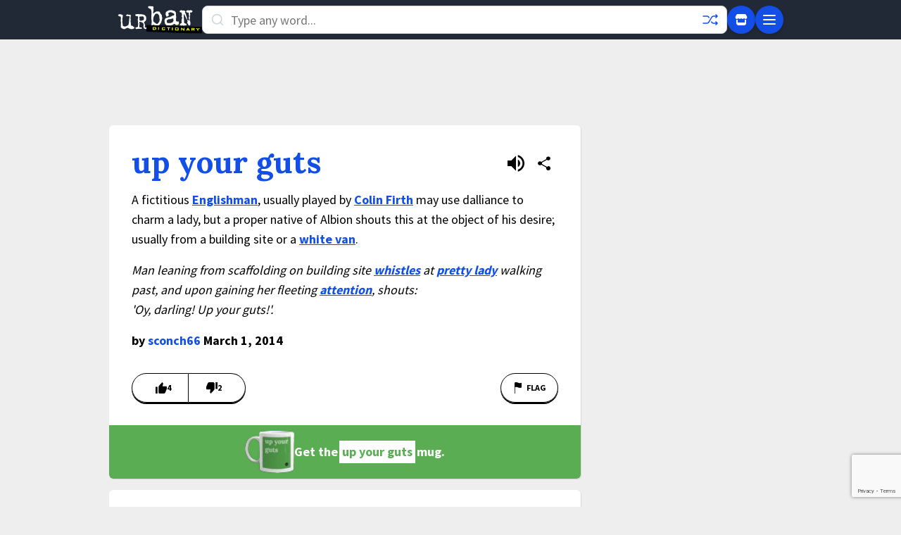

--- FILE ---
content_type: text/html; charset=utf-8
request_url: https://www.google.com/recaptcha/enterprise/anchor?ar=1&k=6Ld5tgYsAAAAAJbQ7kZJJ83v681QB5eCKA2rxyEP&co=aHR0cHM6Ly93d3cudXJiYW5kaWN0aW9uYXJ5LmNvbTo0NDM.&hl=en&v=PoyoqOPhxBO7pBk68S4YbpHZ&size=invisible&anchor-ms=20000&execute-ms=30000&cb=3wk9cwe5eln4
body_size: 48735
content:
<!DOCTYPE HTML><html dir="ltr" lang="en"><head><meta http-equiv="Content-Type" content="text/html; charset=UTF-8">
<meta http-equiv="X-UA-Compatible" content="IE=edge">
<title>reCAPTCHA</title>
<style type="text/css">
/* cyrillic-ext */
@font-face {
  font-family: 'Roboto';
  font-style: normal;
  font-weight: 400;
  font-stretch: 100%;
  src: url(//fonts.gstatic.com/s/roboto/v48/KFO7CnqEu92Fr1ME7kSn66aGLdTylUAMa3GUBHMdazTgWw.woff2) format('woff2');
  unicode-range: U+0460-052F, U+1C80-1C8A, U+20B4, U+2DE0-2DFF, U+A640-A69F, U+FE2E-FE2F;
}
/* cyrillic */
@font-face {
  font-family: 'Roboto';
  font-style: normal;
  font-weight: 400;
  font-stretch: 100%;
  src: url(//fonts.gstatic.com/s/roboto/v48/KFO7CnqEu92Fr1ME7kSn66aGLdTylUAMa3iUBHMdazTgWw.woff2) format('woff2');
  unicode-range: U+0301, U+0400-045F, U+0490-0491, U+04B0-04B1, U+2116;
}
/* greek-ext */
@font-face {
  font-family: 'Roboto';
  font-style: normal;
  font-weight: 400;
  font-stretch: 100%;
  src: url(//fonts.gstatic.com/s/roboto/v48/KFO7CnqEu92Fr1ME7kSn66aGLdTylUAMa3CUBHMdazTgWw.woff2) format('woff2');
  unicode-range: U+1F00-1FFF;
}
/* greek */
@font-face {
  font-family: 'Roboto';
  font-style: normal;
  font-weight: 400;
  font-stretch: 100%;
  src: url(//fonts.gstatic.com/s/roboto/v48/KFO7CnqEu92Fr1ME7kSn66aGLdTylUAMa3-UBHMdazTgWw.woff2) format('woff2');
  unicode-range: U+0370-0377, U+037A-037F, U+0384-038A, U+038C, U+038E-03A1, U+03A3-03FF;
}
/* math */
@font-face {
  font-family: 'Roboto';
  font-style: normal;
  font-weight: 400;
  font-stretch: 100%;
  src: url(//fonts.gstatic.com/s/roboto/v48/KFO7CnqEu92Fr1ME7kSn66aGLdTylUAMawCUBHMdazTgWw.woff2) format('woff2');
  unicode-range: U+0302-0303, U+0305, U+0307-0308, U+0310, U+0312, U+0315, U+031A, U+0326-0327, U+032C, U+032F-0330, U+0332-0333, U+0338, U+033A, U+0346, U+034D, U+0391-03A1, U+03A3-03A9, U+03B1-03C9, U+03D1, U+03D5-03D6, U+03F0-03F1, U+03F4-03F5, U+2016-2017, U+2034-2038, U+203C, U+2040, U+2043, U+2047, U+2050, U+2057, U+205F, U+2070-2071, U+2074-208E, U+2090-209C, U+20D0-20DC, U+20E1, U+20E5-20EF, U+2100-2112, U+2114-2115, U+2117-2121, U+2123-214F, U+2190, U+2192, U+2194-21AE, U+21B0-21E5, U+21F1-21F2, U+21F4-2211, U+2213-2214, U+2216-22FF, U+2308-230B, U+2310, U+2319, U+231C-2321, U+2336-237A, U+237C, U+2395, U+239B-23B7, U+23D0, U+23DC-23E1, U+2474-2475, U+25AF, U+25B3, U+25B7, U+25BD, U+25C1, U+25CA, U+25CC, U+25FB, U+266D-266F, U+27C0-27FF, U+2900-2AFF, U+2B0E-2B11, U+2B30-2B4C, U+2BFE, U+3030, U+FF5B, U+FF5D, U+1D400-1D7FF, U+1EE00-1EEFF;
}
/* symbols */
@font-face {
  font-family: 'Roboto';
  font-style: normal;
  font-weight: 400;
  font-stretch: 100%;
  src: url(//fonts.gstatic.com/s/roboto/v48/KFO7CnqEu92Fr1ME7kSn66aGLdTylUAMaxKUBHMdazTgWw.woff2) format('woff2');
  unicode-range: U+0001-000C, U+000E-001F, U+007F-009F, U+20DD-20E0, U+20E2-20E4, U+2150-218F, U+2190, U+2192, U+2194-2199, U+21AF, U+21E6-21F0, U+21F3, U+2218-2219, U+2299, U+22C4-22C6, U+2300-243F, U+2440-244A, U+2460-24FF, U+25A0-27BF, U+2800-28FF, U+2921-2922, U+2981, U+29BF, U+29EB, U+2B00-2BFF, U+4DC0-4DFF, U+FFF9-FFFB, U+10140-1018E, U+10190-1019C, U+101A0, U+101D0-101FD, U+102E0-102FB, U+10E60-10E7E, U+1D2C0-1D2D3, U+1D2E0-1D37F, U+1F000-1F0FF, U+1F100-1F1AD, U+1F1E6-1F1FF, U+1F30D-1F30F, U+1F315, U+1F31C, U+1F31E, U+1F320-1F32C, U+1F336, U+1F378, U+1F37D, U+1F382, U+1F393-1F39F, U+1F3A7-1F3A8, U+1F3AC-1F3AF, U+1F3C2, U+1F3C4-1F3C6, U+1F3CA-1F3CE, U+1F3D4-1F3E0, U+1F3ED, U+1F3F1-1F3F3, U+1F3F5-1F3F7, U+1F408, U+1F415, U+1F41F, U+1F426, U+1F43F, U+1F441-1F442, U+1F444, U+1F446-1F449, U+1F44C-1F44E, U+1F453, U+1F46A, U+1F47D, U+1F4A3, U+1F4B0, U+1F4B3, U+1F4B9, U+1F4BB, U+1F4BF, U+1F4C8-1F4CB, U+1F4D6, U+1F4DA, U+1F4DF, U+1F4E3-1F4E6, U+1F4EA-1F4ED, U+1F4F7, U+1F4F9-1F4FB, U+1F4FD-1F4FE, U+1F503, U+1F507-1F50B, U+1F50D, U+1F512-1F513, U+1F53E-1F54A, U+1F54F-1F5FA, U+1F610, U+1F650-1F67F, U+1F687, U+1F68D, U+1F691, U+1F694, U+1F698, U+1F6AD, U+1F6B2, U+1F6B9-1F6BA, U+1F6BC, U+1F6C6-1F6CF, U+1F6D3-1F6D7, U+1F6E0-1F6EA, U+1F6F0-1F6F3, U+1F6F7-1F6FC, U+1F700-1F7FF, U+1F800-1F80B, U+1F810-1F847, U+1F850-1F859, U+1F860-1F887, U+1F890-1F8AD, U+1F8B0-1F8BB, U+1F8C0-1F8C1, U+1F900-1F90B, U+1F93B, U+1F946, U+1F984, U+1F996, U+1F9E9, U+1FA00-1FA6F, U+1FA70-1FA7C, U+1FA80-1FA89, U+1FA8F-1FAC6, U+1FACE-1FADC, U+1FADF-1FAE9, U+1FAF0-1FAF8, U+1FB00-1FBFF;
}
/* vietnamese */
@font-face {
  font-family: 'Roboto';
  font-style: normal;
  font-weight: 400;
  font-stretch: 100%;
  src: url(//fonts.gstatic.com/s/roboto/v48/KFO7CnqEu92Fr1ME7kSn66aGLdTylUAMa3OUBHMdazTgWw.woff2) format('woff2');
  unicode-range: U+0102-0103, U+0110-0111, U+0128-0129, U+0168-0169, U+01A0-01A1, U+01AF-01B0, U+0300-0301, U+0303-0304, U+0308-0309, U+0323, U+0329, U+1EA0-1EF9, U+20AB;
}
/* latin-ext */
@font-face {
  font-family: 'Roboto';
  font-style: normal;
  font-weight: 400;
  font-stretch: 100%;
  src: url(//fonts.gstatic.com/s/roboto/v48/KFO7CnqEu92Fr1ME7kSn66aGLdTylUAMa3KUBHMdazTgWw.woff2) format('woff2');
  unicode-range: U+0100-02BA, U+02BD-02C5, U+02C7-02CC, U+02CE-02D7, U+02DD-02FF, U+0304, U+0308, U+0329, U+1D00-1DBF, U+1E00-1E9F, U+1EF2-1EFF, U+2020, U+20A0-20AB, U+20AD-20C0, U+2113, U+2C60-2C7F, U+A720-A7FF;
}
/* latin */
@font-face {
  font-family: 'Roboto';
  font-style: normal;
  font-weight: 400;
  font-stretch: 100%;
  src: url(//fonts.gstatic.com/s/roboto/v48/KFO7CnqEu92Fr1ME7kSn66aGLdTylUAMa3yUBHMdazQ.woff2) format('woff2');
  unicode-range: U+0000-00FF, U+0131, U+0152-0153, U+02BB-02BC, U+02C6, U+02DA, U+02DC, U+0304, U+0308, U+0329, U+2000-206F, U+20AC, U+2122, U+2191, U+2193, U+2212, U+2215, U+FEFF, U+FFFD;
}
/* cyrillic-ext */
@font-face {
  font-family: 'Roboto';
  font-style: normal;
  font-weight: 500;
  font-stretch: 100%;
  src: url(//fonts.gstatic.com/s/roboto/v48/KFO7CnqEu92Fr1ME7kSn66aGLdTylUAMa3GUBHMdazTgWw.woff2) format('woff2');
  unicode-range: U+0460-052F, U+1C80-1C8A, U+20B4, U+2DE0-2DFF, U+A640-A69F, U+FE2E-FE2F;
}
/* cyrillic */
@font-face {
  font-family: 'Roboto';
  font-style: normal;
  font-weight: 500;
  font-stretch: 100%;
  src: url(//fonts.gstatic.com/s/roboto/v48/KFO7CnqEu92Fr1ME7kSn66aGLdTylUAMa3iUBHMdazTgWw.woff2) format('woff2');
  unicode-range: U+0301, U+0400-045F, U+0490-0491, U+04B0-04B1, U+2116;
}
/* greek-ext */
@font-face {
  font-family: 'Roboto';
  font-style: normal;
  font-weight: 500;
  font-stretch: 100%;
  src: url(//fonts.gstatic.com/s/roboto/v48/KFO7CnqEu92Fr1ME7kSn66aGLdTylUAMa3CUBHMdazTgWw.woff2) format('woff2');
  unicode-range: U+1F00-1FFF;
}
/* greek */
@font-face {
  font-family: 'Roboto';
  font-style: normal;
  font-weight: 500;
  font-stretch: 100%;
  src: url(//fonts.gstatic.com/s/roboto/v48/KFO7CnqEu92Fr1ME7kSn66aGLdTylUAMa3-UBHMdazTgWw.woff2) format('woff2');
  unicode-range: U+0370-0377, U+037A-037F, U+0384-038A, U+038C, U+038E-03A1, U+03A3-03FF;
}
/* math */
@font-face {
  font-family: 'Roboto';
  font-style: normal;
  font-weight: 500;
  font-stretch: 100%;
  src: url(//fonts.gstatic.com/s/roboto/v48/KFO7CnqEu92Fr1ME7kSn66aGLdTylUAMawCUBHMdazTgWw.woff2) format('woff2');
  unicode-range: U+0302-0303, U+0305, U+0307-0308, U+0310, U+0312, U+0315, U+031A, U+0326-0327, U+032C, U+032F-0330, U+0332-0333, U+0338, U+033A, U+0346, U+034D, U+0391-03A1, U+03A3-03A9, U+03B1-03C9, U+03D1, U+03D5-03D6, U+03F0-03F1, U+03F4-03F5, U+2016-2017, U+2034-2038, U+203C, U+2040, U+2043, U+2047, U+2050, U+2057, U+205F, U+2070-2071, U+2074-208E, U+2090-209C, U+20D0-20DC, U+20E1, U+20E5-20EF, U+2100-2112, U+2114-2115, U+2117-2121, U+2123-214F, U+2190, U+2192, U+2194-21AE, U+21B0-21E5, U+21F1-21F2, U+21F4-2211, U+2213-2214, U+2216-22FF, U+2308-230B, U+2310, U+2319, U+231C-2321, U+2336-237A, U+237C, U+2395, U+239B-23B7, U+23D0, U+23DC-23E1, U+2474-2475, U+25AF, U+25B3, U+25B7, U+25BD, U+25C1, U+25CA, U+25CC, U+25FB, U+266D-266F, U+27C0-27FF, U+2900-2AFF, U+2B0E-2B11, U+2B30-2B4C, U+2BFE, U+3030, U+FF5B, U+FF5D, U+1D400-1D7FF, U+1EE00-1EEFF;
}
/* symbols */
@font-face {
  font-family: 'Roboto';
  font-style: normal;
  font-weight: 500;
  font-stretch: 100%;
  src: url(//fonts.gstatic.com/s/roboto/v48/KFO7CnqEu92Fr1ME7kSn66aGLdTylUAMaxKUBHMdazTgWw.woff2) format('woff2');
  unicode-range: U+0001-000C, U+000E-001F, U+007F-009F, U+20DD-20E0, U+20E2-20E4, U+2150-218F, U+2190, U+2192, U+2194-2199, U+21AF, U+21E6-21F0, U+21F3, U+2218-2219, U+2299, U+22C4-22C6, U+2300-243F, U+2440-244A, U+2460-24FF, U+25A0-27BF, U+2800-28FF, U+2921-2922, U+2981, U+29BF, U+29EB, U+2B00-2BFF, U+4DC0-4DFF, U+FFF9-FFFB, U+10140-1018E, U+10190-1019C, U+101A0, U+101D0-101FD, U+102E0-102FB, U+10E60-10E7E, U+1D2C0-1D2D3, U+1D2E0-1D37F, U+1F000-1F0FF, U+1F100-1F1AD, U+1F1E6-1F1FF, U+1F30D-1F30F, U+1F315, U+1F31C, U+1F31E, U+1F320-1F32C, U+1F336, U+1F378, U+1F37D, U+1F382, U+1F393-1F39F, U+1F3A7-1F3A8, U+1F3AC-1F3AF, U+1F3C2, U+1F3C4-1F3C6, U+1F3CA-1F3CE, U+1F3D4-1F3E0, U+1F3ED, U+1F3F1-1F3F3, U+1F3F5-1F3F7, U+1F408, U+1F415, U+1F41F, U+1F426, U+1F43F, U+1F441-1F442, U+1F444, U+1F446-1F449, U+1F44C-1F44E, U+1F453, U+1F46A, U+1F47D, U+1F4A3, U+1F4B0, U+1F4B3, U+1F4B9, U+1F4BB, U+1F4BF, U+1F4C8-1F4CB, U+1F4D6, U+1F4DA, U+1F4DF, U+1F4E3-1F4E6, U+1F4EA-1F4ED, U+1F4F7, U+1F4F9-1F4FB, U+1F4FD-1F4FE, U+1F503, U+1F507-1F50B, U+1F50D, U+1F512-1F513, U+1F53E-1F54A, U+1F54F-1F5FA, U+1F610, U+1F650-1F67F, U+1F687, U+1F68D, U+1F691, U+1F694, U+1F698, U+1F6AD, U+1F6B2, U+1F6B9-1F6BA, U+1F6BC, U+1F6C6-1F6CF, U+1F6D3-1F6D7, U+1F6E0-1F6EA, U+1F6F0-1F6F3, U+1F6F7-1F6FC, U+1F700-1F7FF, U+1F800-1F80B, U+1F810-1F847, U+1F850-1F859, U+1F860-1F887, U+1F890-1F8AD, U+1F8B0-1F8BB, U+1F8C0-1F8C1, U+1F900-1F90B, U+1F93B, U+1F946, U+1F984, U+1F996, U+1F9E9, U+1FA00-1FA6F, U+1FA70-1FA7C, U+1FA80-1FA89, U+1FA8F-1FAC6, U+1FACE-1FADC, U+1FADF-1FAE9, U+1FAF0-1FAF8, U+1FB00-1FBFF;
}
/* vietnamese */
@font-face {
  font-family: 'Roboto';
  font-style: normal;
  font-weight: 500;
  font-stretch: 100%;
  src: url(//fonts.gstatic.com/s/roboto/v48/KFO7CnqEu92Fr1ME7kSn66aGLdTylUAMa3OUBHMdazTgWw.woff2) format('woff2');
  unicode-range: U+0102-0103, U+0110-0111, U+0128-0129, U+0168-0169, U+01A0-01A1, U+01AF-01B0, U+0300-0301, U+0303-0304, U+0308-0309, U+0323, U+0329, U+1EA0-1EF9, U+20AB;
}
/* latin-ext */
@font-face {
  font-family: 'Roboto';
  font-style: normal;
  font-weight: 500;
  font-stretch: 100%;
  src: url(//fonts.gstatic.com/s/roboto/v48/KFO7CnqEu92Fr1ME7kSn66aGLdTylUAMa3KUBHMdazTgWw.woff2) format('woff2');
  unicode-range: U+0100-02BA, U+02BD-02C5, U+02C7-02CC, U+02CE-02D7, U+02DD-02FF, U+0304, U+0308, U+0329, U+1D00-1DBF, U+1E00-1E9F, U+1EF2-1EFF, U+2020, U+20A0-20AB, U+20AD-20C0, U+2113, U+2C60-2C7F, U+A720-A7FF;
}
/* latin */
@font-face {
  font-family: 'Roboto';
  font-style: normal;
  font-weight: 500;
  font-stretch: 100%;
  src: url(//fonts.gstatic.com/s/roboto/v48/KFO7CnqEu92Fr1ME7kSn66aGLdTylUAMa3yUBHMdazQ.woff2) format('woff2');
  unicode-range: U+0000-00FF, U+0131, U+0152-0153, U+02BB-02BC, U+02C6, U+02DA, U+02DC, U+0304, U+0308, U+0329, U+2000-206F, U+20AC, U+2122, U+2191, U+2193, U+2212, U+2215, U+FEFF, U+FFFD;
}
/* cyrillic-ext */
@font-face {
  font-family: 'Roboto';
  font-style: normal;
  font-weight: 900;
  font-stretch: 100%;
  src: url(//fonts.gstatic.com/s/roboto/v48/KFO7CnqEu92Fr1ME7kSn66aGLdTylUAMa3GUBHMdazTgWw.woff2) format('woff2');
  unicode-range: U+0460-052F, U+1C80-1C8A, U+20B4, U+2DE0-2DFF, U+A640-A69F, U+FE2E-FE2F;
}
/* cyrillic */
@font-face {
  font-family: 'Roboto';
  font-style: normal;
  font-weight: 900;
  font-stretch: 100%;
  src: url(//fonts.gstatic.com/s/roboto/v48/KFO7CnqEu92Fr1ME7kSn66aGLdTylUAMa3iUBHMdazTgWw.woff2) format('woff2');
  unicode-range: U+0301, U+0400-045F, U+0490-0491, U+04B0-04B1, U+2116;
}
/* greek-ext */
@font-face {
  font-family: 'Roboto';
  font-style: normal;
  font-weight: 900;
  font-stretch: 100%;
  src: url(//fonts.gstatic.com/s/roboto/v48/KFO7CnqEu92Fr1ME7kSn66aGLdTylUAMa3CUBHMdazTgWw.woff2) format('woff2');
  unicode-range: U+1F00-1FFF;
}
/* greek */
@font-face {
  font-family: 'Roboto';
  font-style: normal;
  font-weight: 900;
  font-stretch: 100%;
  src: url(//fonts.gstatic.com/s/roboto/v48/KFO7CnqEu92Fr1ME7kSn66aGLdTylUAMa3-UBHMdazTgWw.woff2) format('woff2');
  unicode-range: U+0370-0377, U+037A-037F, U+0384-038A, U+038C, U+038E-03A1, U+03A3-03FF;
}
/* math */
@font-face {
  font-family: 'Roboto';
  font-style: normal;
  font-weight: 900;
  font-stretch: 100%;
  src: url(//fonts.gstatic.com/s/roboto/v48/KFO7CnqEu92Fr1ME7kSn66aGLdTylUAMawCUBHMdazTgWw.woff2) format('woff2');
  unicode-range: U+0302-0303, U+0305, U+0307-0308, U+0310, U+0312, U+0315, U+031A, U+0326-0327, U+032C, U+032F-0330, U+0332-0333, U+0338, U+033A, U+0346, U+034D, U+0391-03A1, U+03A3-03A9, U+03B1-03C9, U+03D1, U+03D5-03D6, U+03F0-03F1, U+03F4-03F5, U+2016-2017, U+2034-2038, U+203C, U+2040, U+2043, U+2047, U+2050, U+2057, U+205F, U+2070-2071, U+2074-208E, U+2090-209C, U+20D0-20DC, U+20E1, U+20E5-20EF, U+2100-2112, U+2114-2115, U+2117-2121, U+2123-214F, U+2190, U+2192, U+2194-21AE, U+21B0-21E5, U+21F1-21F2, U+21F4-2211, U+2213-2214, U+2216-22FF, U+2308-230B, U+2310, U+2319, U+231C-2321, U+2336-237A, U+237C, U+2395, U+239B-23B7, U+23D0, U+23DC-23E1, U+2474-2475, U+25AF, U+25B3, U+25B7, U+25BD, U+25C1, U+25CA, U+25CC, U+25FB, U+266D-266F, U+27C0-27FF, U+2900-2AFF, U+2B0E-2B11, U+2B30-2B4C, U+2BFE, U+3030, U+FF5B, U+FF5D, U+1D400-1D7FF, U+1EE00-1EEFF;
}
/* symbols */
@font-face {
  font-family: 'Roboto';
  font-style: normal;
  font-weight: 900;
  font-stretch: 100%;
  src: url(//fonts.gstatic.com/s/roboto/v48/KFO7CnqEu92Fr1ME7kSn66aGLdTylUAMaxKUBHMdazTgWw.woff2) format('woff2');
  unicode-range: U+0001-000C, U+000E-001F, U+007F-009F, U+20DD-20E0, U+20E2-20E4, U+2150-218F, U+2190, U+2192, U+2194-2199, U+21AF, U+21E6-21F0, U+21F3, U+2218-2219, U+2299, U+22C4-22C6, U+2300-243F, U+2440-244A, U+2460-24FF, U+25A0-27BF, U+2800-28FF, U+2921-2922, U+2981, U+29BF, U+29EB, U+2B00-2BFF, U+4DC0-4DFF, U+FFF9-FFFB, U+10140-1018E, U+10190-1019C, U+101A0, U+101D0-101FD, U+102E0-102FB, U+10E60-10E7E, U+1D2C0-1D2D3, U+1D2E0-1D37F, U+1F000-1F0FF, U+1F100-1F1AD, U+1F1E6-1F1FF, U+1F30D-1F30F, U+1F315, U+1F31C, U+1F31E, U+1F320-1F32C, U+1F336, U+1F378, U+1F37D, U+1F382, U+1F393-1F39F, U+1F3A7-1F3A8, U+1F3AC-1F3AF, U+1F3C2, U+1F3C4-1F3C6, U+1F3CA-1F3CE, U+1F3D4-1F3E0, U+1F3ED, U+1F3F1-1F3F3, U+1F3F5-1F3F7, U+1F408, U+1F415, U+1F41F, U+1F426, U+1F43F, U+1F441-1F442, U+1F444, U+1F446-1F449, U+1F44C-1F44E, U+1F453, U+1F46A, U+1F47D, U+1F4A3, U+1F4B0, U+1F4B3, U+1F4B9, U+1F4BB, U+1F4BF, U+1F4C8-1F4CB, U+1F4D6, U+1F4DA, U+1F4DF, U+1F4E3-1F4E6, U+1F4EA-1F4ED, U+1F4F7, U+1F4F9-1F4FB, U+1F4FD-1F4FE, U+1F503, U+1F507-1F50B, U+1F50D, U+1F512-1F513, U+1F53E-1F54A, U+1F54F-1F5FA, U+1F610, U+1F650-1F67F, U+1F687, U+1F68D, U+1F691, U+1F694, U+1F698, U+1F6AD, U+1F6B2, U+1F6B9-1F6BA, U+1F6BC, U+1F6C6-1F6CF, U+1F6D3-1F6D7, U+1F6E0-1F6EA, U+1F6F0-1F6F3, U+1F6F7-1F6FC, U+1F700-1F7FF, U+1F800-1F80B, U+1F810-1F847, U+1F850-1F859, U+1F860-1F887, U+1F890-1F8AD, U+1F8B0-1F8BB, U+1F8C0-1F8C1, U+1F900-1F90B, U+1F93B, U+1F946, U+1F984, U+1F996, U+1F9E9, U+1FA00-1FA6F, U+1FA70-1FA7C, U+1FA80-1FA89, U+1FA8F-1FAC6, U+1FACE-1FADC, U+1FADF-1FAE9, U+1FAF0-1FAF8, U+1FB00-1FBFF;
}
/* vietnamese */
@font-face {
  font-family: 'Roboto';
  font-style: normal;
  font-weight: 900;
  font-stretch: 100%;
  src: url(//fonts.gstatic.com/s/roboto/v48/KFO7CnqEu92Fr1ME7kSn66aGLdTylUAMa3OUBHMdazTgWw.woff2) format('woff2');
  unicode-range: U+0102-0103, U+0110-0111, U+0128-0129, U+0168-0169, U+01A0-01A1, U+01AF-01B0, U+0300-0301, U+0303-0304, U+0308-0309, U+0323, U+0329, U+1EA0-1EF9, U+20AB;
}
/* latin-ext */
@font-face {
  font-family: 'Roboto';
  font-style: normal;
  font-weight: 900;
  font-stretch: 100%;
  src: url(//fonts.gstatic.com/s/roboto/v48/KFO7CnqEu92Fr1ME7kSn66aGLdTylUAMa3KUBHMdazTgWw.woff2) format('woff2');
  unicode-range: U+0100-02BA, U+02BD-02C5, U+02C7-02CC, U+02CE-02D7, U+02DD-02FF, U+0304, U+0308, U+0329, U+1D00-1DBF, U+1E00-1E9F, U+1EF2-1EFF, U+2020, U+20A0-20AB, U+20AD-20C0, U+2113, U+2C60-2C7F, U+A720-A7FF;
}
/* latin */
@font-face {
  font-family: 'Roboto';
  font-style: normal;
  font-weight: 900;
  font-stretch: 100%;
  src: url(//fonts.gstatic.com/s/roboto/v48/KFO7CnqEu92Fr1ME7kSn66aGLdTylUAMa3yUBHMdazQ.woff2) format('woff2');
  unicode-range: U+0000-00FF, U+0131, U+0152-0153, U+02BB-02BC, U+02C6, U+02DA, U+02DC, U+0304, U+0308, U+0329, U+2000-206F, U+20AC, U+2122, U+2191, U+2193, U+2212, U+2215, U+FEFF, U+FFFD;
}

</style>
<link rel="stylesheet" type="text/css" href="https://www.gstatic.com/recaptcha/releases/PoyoqOPhxBO7pBk68S4YbpHZ/styles__ltr.css">
<script nonce="ZEdik693Wi_6YFgefbcniw" type="text/javascript">window['__recaptcha_api'] = 'https://www.google.com/recaptcha/enterprise/';</script>
<script type="text/javascript" src="https://www.gstatic.com/recaptcha/releases/PoyoqOPhxBO7pBk68S4YbpHZ/recaptcha__en.js" nonce="ZEdik693Wi_6YFgefbcniw">
      
    </script></head>
<body><div id="rc-anchor-alert" class="rc-anchor-alert"></div>
<input type="hidden" id="recaptcha-token" value="[base64]">
<script type="text/javascript" nonce="ZEdik693Wi_6YFgefbcniw">
      recaptcha.anchor.Main.init("[\x22ainput\x22,[\x22bgdata\x22,\x22\x22,\[base64]/[base64]/[base64]/ZyhXLGgpOnEoW04sMjEsbF0sVywwKSxoKSxmYWxzZSxmYWxzZSl9Y2F0Y2goayl7RygzNTgsVyk/[base64]/[base64]/[base64]/[base64]/[base64]/[base64]/[base64]/bmV3IEJbT10oRFswXSk6dz09Mj9uZXcgQltPXShEWzBdLERbMV0pOnc9PTM/bmV3IEJbT10oRFswXSxEWzFdLERbMl0pOnc9PTQ/[base64]/[base64]/[base64]/[base64]/[base64]\\u003d\x22,\[base64]\x22,\x22w4c9wpYqw6Rnw7IIwq3DlMOFw7vCucO6FsKrw65lw5fCthwAb8OzPsKlw6LDpMKowr3DgsKFRMKJw67CryVMwqNvwphDZh/DuWbDhBVoeC0Gw69PJ8O3AMKsw6lGBMKlL8ObRgQNw77CicKVw4fDgEbDog/[base64]/PcKNNMO2wpjDg07CjkLCqcKjGkgLw45IC2PDtsOlSsOtw4nDl1LCtsKqw5Y8T2VOw5zCjcOCwo0jw5XDgE/DmCfDvUMpw6bDkMKAw4/DhMKnw4TCuSAow4UvaMKVOnTCsR/[base64]/DtERsw6JpwrfCqFlkwrvCgUTDusK3w5R9w43DusOhwpcScMOJAcOlwoDDlsKJwrVlbW4qw5how5/CtirCrS4VTRggKnzCgsKJS8K1woBFEcOHWMKgUzxHQcOkICQ/woJsw5QkfcK5b8OUwrjCq0bCrRMKP8Kowq3DhBcSZMKoN8OMancBw7HDhcOVGUHDp8KJw4IAQDnDv8Kiw6VFW8KYcgXDpWRrwoJPwp3DksOWV8OxwrLCqsKUwr/ConxBw7TCjsK4GBzDmcODw79GN8KTJx8ALMKjXsOpw4zDiGoxNsOxfsOow43CohvCnsOcQ8OdPA3Cn8KOPsKVw4cPQigre8KDN8Ogw5LCp8KjwrhXaMKlTMOUw7hFw4PDl8KCEGjDtQ02wqx/[base64]/w5RMw7M7QsKxw7DCgWoaw6wGPi7DnsK+w7xAw53DgsKXScKLWyZ+PjtwbMOUwp/Ch8K+UQBsw4U1w47DoMOXw4Ezw7jDuSM+w4HChivCnUXCvMKiwrkEwozCrcOfwr87w7/Dj8OJw5XDs8OqQ8OWBj3DmGIQwqzCpMK2wo5kwpPDqcOCwqUMNAbDjcOKw44Hwo12wqLCow1Mw4wywrzDkWxXwp52HlHCgsK6w5sAISM7wrLDlMOMIGZhBMKsw601w6duU1F+RsOBwpU3C1o/TRQywpF1ccOnw5J0wrE8w6HCjsKEwpFXYsKHQEDDmsOiw5jDr8Kuw7RLL8OHAMOvw7jCtzdVL8K2w53Dj8KFwrwswqjDugBQTcO7IXk5I8Oxw7QPMMOLcMOpLkTCkGJcF8KYd3XDvMOxBH3Ch8K2w4PDtsKyScOAwpHDgW/Cm8OXw7zDuiHDn3TCuMOUOsKyw6sGbzR6woQIPQY5w6nCqcKRw6PDjMKwwqjDtcKywpd5WMOVw67CpcOew7YZYyPDqEgoMWsmwpgKw6BswofCiH3DpksVLD7DgcO3UWjCoyPDh8KbPD/CscK/w4XCqcK8EEctGHRjGcOPw7o6MivCsFRrw6XDrWt0w48EwrTDoMOKEcO/w6/DvcKlHE/[base64]/Dm35FwrXCvHzDiBXDrjbCtiZ4woPDi8KDwo3ClsOgwqZqacOsYsOfYcKzEgvCjMOnMAJNwpvDgWhNw7waOx0+Y1QOw6PDlcOhwrjDnsOowp5yw6cEPSQ/wp1GWBLCksKcw5nDv8KMwr3DkFnDq00Gwo/CoMONXMOidi3DglXDnFTCtsK4QyIIRHDCi1zDr8Kyw4Z0aTp6w57DviYWSHXCqWPDtQEMSxbCgcKid8ODfhRFwqZtDcK4w5EwUmE8d8K0w6TDocK9VzlIw6HCp8KZFWtTCsO2CcOJVBjCn3QcwqLDlsKfwrciIQvDlMK2KMKXBF/[base64]/CrWTCnQYzwpBMw4RFwqTDgWtMNsO+wq/[base64]/[base64]/[base64]/DqGFGwozCocK5dsKAw5PDvsKoKS/DiFbDkMK6w6LDqcKEPsKILwDCmMO4wqLDsQPCh8KuICPCpcORUGkgwr8uwrTClGjDtzLDuMKKw7gmAELDilnDisKJQMKBDMObUMOtZAjDrXlvwrp9XcOZBjZgfRZpwonCnsK+PjPDh8Osw4/CgsOEf1EaBi3DpsOXG8OEXwdZDEFow4TCtSAvw7nDvMO/DRQ6w6zCtcK1woRPw5QBw4XCpHdnwqghPS1uw4bCosKbwofCgXvDlQ9tW8KXBMOBwqLDhsOsw6EtMWddWgI1ZcKTVMKQE8OUDHzCqMKLeMKeBsKxwofDuz7DiBwtQ0c8w7bDkcOHCF/CicKiBnjCmMKFVC/[base64]/DjnzDiMKRf2rCiUXDv8KWQ8KkwpHDvsKEw69sw5jCpmJMMU/CrMK3w77DpyvDmMOtwpFCIcOaC8KwbcKaw6t4wp7DsWjDt3nCn3PDhCfDghvDpcOhwp1Mw6LDl8OkwodKw7Bvwokuwr4lw7jDgMKuWBjCvQPCs3/DnMO/csK9GMKADcOHccOeGsKvHD1XXyTCscKlN8O+wqMcMBlyJsOvwrxZKMOrO8KGD8K6wo/DkcOUwroGXsOgAAnChjrDnm/ConPCo1NhwpANW1MLUsK4wr3DonjDng4Pw6LCgnzDkMO/W8KZwp13wqLDgcK1wq4TwrjCtsOsw45Sw7hpwojDmsO0wp7CgRrDuxbCgcOeXRnCiMKfKMO2wq3CoHjDk8KBw4B9TcK/w7M9E8OEacKPwo4QIcKgw73Dj8O+dh3CmlzDtVATwoEuXQ1QHRrDrFjCrsO1BTlcw48OwohUw7TDpcOkw5QFH8Kfw415wqM8wo7Cvg3CuCnCvMKrw6DDnXrCqMO/[base64]/CsyPCrMKrS8O9O3fCpcOGGEIaOzXCijTCksKww6rDr3bDmmh4w7RWZBkFLlR1a8KXwqDDpx3CpiXDrMOWw4UdwqxdwpYIScKlT8OQwr9nBBEWfn7DuU5fTsKIwoxBwpvCqMO/csKxwqXCgMOnwqHCucOZBMOewo5+XMOdwoPCjsOiwpDDssO4w7kaC8KafMOow4DDlMKPw7tqwr7DssKoTDgIPT4Fw65xUycgw4cZw7U5fHTCmsKlw79twosCFRXCtMOlYCjCqDcfwqvCrMKfVivDiygkw7DDtcKrw6zDocKUwp0iwo1PFGQqNMO0w5vCoA/CnUcUXQvDhsOWZMO7wrDDtMOzw6HChMK3wpXCjDBGw5xoI8KrF8Opw7PCuHFEwpwtU8KhCMOFw4zDtsOlwo1EGcKWwo8QBsKNcQ1qw4HCrcO6woTDkw89QXhpT8O0wqfDpyRsw6YZUMOwwrZgWsK2w7zDvGVqwoQdwqxfwr0jwpPCiR/Cj8K/GDjCpFjDrMOmGFnCgcOqZRjCosOaekJUw6zCt3nDmsOfVsKcZCfCu8KLw5HDu8KbwofDskEVdUhtQ8KsS2ZywqMnVsOCwoUxKXU4w47CjRNSejJrwq/DmMOtKcKhw6BIwoUrw4QVwqDCgWhvDGlmNDEpJTLCocKwXiUBfnDDsmrCiznDjMOoYG5CERN0X8Kbw5zDhGJ2ZRVtw6jDo8OoPMO0wqMMSsOuYFApJULCusO+CzXCjSpnUsKFw6bCk8KwM8KLCsOUayXDh8OCwr/DtB/[base64]/Ck8OfJ8OOSyNJwqbCvMOaw6xwwoDClGzDlQpVasKpwqocB2M7Q8K0VMOKw5fDn8KJw7nDosKCw65zwoLChsO5BsOIVMOGbBfCh8Ovwr5bwpoowpABYS/CuHPChH90GcOsLHDDmsKkE8KABFjCnsOEWMOBYFzDvMOMXwTCtjPCrMOhHMKUASzDhsK6bGw2XjdiesOqECsyw4p5RMO2wrthwo/ChFgow67CkcKow7rCt8KqN8K+KwYGL0kOMwfCu8OSYH4LB8KVcQfCnsK0w6HCsGIMw6LClcORSRMdwpQ0LsKNXMKbHW7CqsKewoduHHnDlMKUKsKQw5ZgwonDhjvDoQbDtw1Ow7RDwqLDkcOrwqsUMnzDp8OCwo7CpQ11w7jDvcKaA8Kcw6vCuhzDl8O+wr3Ck8K/wr7Dq8O9wqnDlXHDv8O1w71EZDtpwpbCicOEwqjDuTYkfxXChn9OYcK4K8O4w7jDpsKvwqF3wrxWEcOwcC7CsgvDiV/DgcKnZcOuw5lLK8OgTsOOwqHCq8KgMsOOX8Osw5jCuURyIMKEcT7CmBzDtnbDtXQkw40yDUjCo8KJwo/Do8OvJcKsGcKiScORYMKnNFxYwpg5AGQfwq7CmMKUIyXDpcKLIsOLwrN1wqNrdcKKwpPDvsKoeMKURw/Cj8KdByIQQm/CrgtPw5EawpHDkMKwWMKyUcKzwq12wr0oO1MKMg7DpsKnwrXDs8KtX2JBCMOzNgALwoNaLmhzN8OBWcOXDCfChBDCqidAwpnCmDDCljHCkWcrw495dW4AA8K6D8K3CzwEfT1DQcOVw6vDkmjCk8Onw4vCiHbCocK4w4oCAX/Dv8KyJMKvLzRbw6whwoLDnsKpw5PCn8O0w58OWcOaw5c8bsOqMwFjaDTDtG7CrDnCtMOYw7/[base64]/Dp8K3e1nCnRpGaC/CnsOVPsOjw4/[base64]/w5LCnVvDjcOxwqVvwqB/wq5twoNpXCjCmcO8wrJ0CsOiSsO+w5oEWFxOHCIvOcKIw5Y+w4jDuVUPwrjDgHUvf8K5JcOzcMKBIsKsw69TDsONw4URwprDvipdwrcrHcKqwqgHIDx4wo84LWbDukNwwqVUcMO6w7fCqMKYOi92wpldCR/CuRPCoMKWw7lXwqBew7jCu1zDjcOrwoXCu8ONfxpcwqzCpEfCucOLXjfDocOkHsKpwonCrmTCjMOXK8OCOX3DtmtKwqHDmsKNV8KWwobCvsOowp3DmwMQwoTCqzUIwqZQwqcVwqjCgcOEPH/Dk31OegBVSDprM8O5wrMBDsO2w6l0w7LCocKxFMKPw6h4EXdew4UfOhB9w50zM8OMWwcww6TDkMK0wrEXVMOBOMOcw7/ChMOewrI7wojClcK9DcOmwrbDpXnCnzEjVMOBPzjCnHvCjx56QW/Cn8KbwoA/w795CMOxZCvDmsONw4LDn8OoWmDDh8OawoFQwrJoC3tMOsOhXyZnwqzCr8ORbzNyZHlHR8K3DsOyAiHDuh4XfcKFJMODTnAjw4TDkcObcsO8w6oFcATDi2RlfWrDlsOIwqTDjhDCnUPDm2/CrsOVPwpsFMKmSS9Xwr8ywpHCnsOmNcK8HsKFLHx1wqjCpSoTG8KrwofCvsK9dcOKw5bDt8OnHVE9JsOBOcKCwqnCpCjDucKublzCn8OlSS/Cn8OuYgsewqxuwo45wpDCslDDtMOww4wRJsOHC8ObbsKRWsKuf8ObfcKwKMKywq8+wqE5woI+wodUQ8KTYEnCrcKacSg9WykuHsKTcMKpG8Kfw49LW3XDpHHCtUTDmsOcw59mbybDssKDwpbDrMOIwrPCncOQw7p1GsKTYggMwobDiMOJHC/[base64]/ChcO5w7NFwoHDlcOuwoHDlHksw78Ow5/Dtj7CllrDoHjCmFXCo8Otwq7Dn8O9FSN5w6wAwqnDkhHCrsKmwr/Cj0d8cgLDh8O6Qy4zW8KgPh8XwobDo2HCgsKEF1DCmMObNMOJw77Cv8ONw6nCisKVwpvCikhCwoZlA8KNw5FfwpVVwofCmiXDpMOafALCm8ONaVbDpsOVb1J2FMOKZ8KuwpLCrsOJw6nDlWY0AVXDo8KMwpx/w5HDukvCpMK8w4fDucO2w6kUw73DpsKsawjDuyVmIhHDpQBbw7kPKGnCoAbCp8OoPh/Dm8K7wpc/BTlDQcO4EMKMw6vDu8K6woHCm3coZkvDn8O+KsKNwqZHazjCocKmwrPDsT0SWQrDjMOxRMKPwrLDgzNcwp8dwoXDusOBdsO0w53CpVPCkXsjw7/DmjVdwrnChsKTwrPCk8OpGcObwoPDmW/CgxPDnHd6w6/CjW3Dt8OMQWMgZcKjw4XDhDk+IkTDhMK9T8K8wqnCgQ/Dg8OlLsOqAmNSUMO4VsO+UR8zQMOwI8KRwobDm8KJwovDuVV/w6RZwr3Dk8OdPcONVsKKDMOgOMOkYMKQw5LDvm3CvGLDpG9ABsKNw5nCm8OzwofDo8KiVsOCwpjDn2MrKWTCiBvCmC5NO8ORwoTDkSHCtHAYEcK2wpZDwpE1bwnCrggSUcKgwqvCvcOMw7lATcKzD8KMw5hawql8wpzDjMK7w44FQhbCl8Kewrk2wpkSCcOpX8K/w7HDuFIjMsKbWsK1w6LDn8KCUx9gwpDDmhLDvnbClQVLRxAmDkXDmcO4HFc+wqXDsR7CnnrCvcOlwrTDi8KzLmzCjg7Dgw5CTWrDuVvCmxbDvsKyFw7CpcO3w4/[base64]/[base64]/CiQrCtcOiw7DCnzIKwpc3TXYxw4gJwrtTwqHCm2nClFlBw605Q2zCkMKYw4TCnMO0PVRcPcKwHWEHwrFKbcKNe8OyZsKqwpRTw4XDjcKtw45BwqVTbMKKw67CmF/DrgpAw4bCgsO6GcKRwrhiLWLCiQPClcKxA8OsCMK/MEXCk3ElDcKBw6zCucO3wqoVwq/CiMO8e8OHYUpiBMK4TyZuWFDDg8KZwp4Iwp7Dth7DncK0d8Kmw7UbXsOxw6bCrcKdWgvDhVnCocKSdcOLwovCjl/CpWgqD8OTJcK7w4HDr3rDtMK8wpvCh8KLwq9VHTzCv8KbPkEvNMKRwr87wqUMwpXCgwtNw6UZw47CqjAzDVoWIyPDncOWLsOmcgICwqJwK8KUw5EsQcKvwroXw4PDg2BeTsKnGjZYH8OBYkjCmHbDncOPdRXDljB/wrFMcgEdw5PDihLDr1RqLBMdw5fDnmhNwrcsw5Jjw6pKecKaw7zDoWLCrMOmw5HDssOJw5VvIcKdwpkMw78iwq81esOGBcOJw6LCmcKRwq/DmibCgsO1w4DDq8Kew7JZcmA6w6jCmnDDksOcIFBBOsOAd1IXw4LCmcO+woXDijt3w4Nlw4RJw4XDhMKsMBM2w7bDmMKvfMOnw6obeC3Co8OuEhYXw6pgZsKZwr/Doh3CjBLCgMKYH0PDjMKhw6jDvMKje23Ci8Osw7oHf2DCosK+wpoOw4DCgE5eRVzDmWjCkMKMbBjCp8KhKVNUJsO1acKlIsOGw48gw4/CmXJVecKREcOQDMKAW8OJRjjCtmnCuE7DucKsJsOVEcKbw5FNVsORWsOZwrYRwoIbI3o2e8KBVS7CjcO6wpzDhsKTw6zClMOXOMKkQsO/c8ODF8OCwpcewr7Cui3ClkVEfXnCiMK3YgXDiHMBfkTDsWtBwqkwF8KJfGXCjw9IwpQHwq3CsB/DjsOtw5g8w7Zrw7guYTjDk8OYwodbdWVHwoLCjR3CucOtDMO3ccOZwr7CgBRkNSZLURvCp3bDnAbDqGnDmnwJeioZQcKEIx/Cl2XDjUPDv8KNw7/DiMOVNcOhwpw0O8KCHMKFwonCmETDlwhnHsKawrU8KGhMXyQwFsO9bFLDs8OBw6Uxw7Ztwpp4e3LDownDksOhw5LCiwUjw4/[base64]/CgcK6RRk/woMkXsOlKxnCt8K+fDJ6w6XDt8K1G0tBFcK0wq1WLzlvBsK+V1vCpFbDiRxXBk7Dig1/w5l7wqFkLARXAgrDrMOXwoNyRcOLDj9PEcKDd1RCwqJVwrzDomkbdFTDkx7DkcK/YcKbwqHCq2pmOsOpwqppXcKgKx3DnVIyMHMJIm/CrMO0wobDm8KIwqLCucO5H8KadHI3w4LCjXVnwpkIUcKcTlXCpcKcwoDCgMOAw6DDosOUMMK7WMOuw5rCtXHCpsOcw5dce24qwrHCncOvVMOvZcKMGsKQw6s5HhhDWCFDSF/DuiTCm03Cu8Kpw6zCuXXDr8KNYcKEecOvaikFwrQiQFIAwr4kwrLCjMOhwot9UnzDlMOmwpvCsnzDqMOlwq9+ZsOlwp0/LMOqXBLCgSN/wqtKaEPDiS7CiiHCt8OzNMKnKnHDvcK+wpPDkFBow4nCksOawoHCt8O4W8KlfVZJJsK7w41OPBvCgnHCqlrDtMOHCWw7wpdORx57RcKDwovCqMOSVk7CliQcRj9eDGDDh1kpMTnDrm/DtxZgE3nCtMORwpzDqsObwoLClzdLw6XCj8Kaw4QVFcOWccK+w6YjwpJ0w6fDoMOnwqZ4OQcwbMKVTTk/w6BuwpRIYCZLThDCrC/[base64]/CpsKDCMOXwoXDqBXDoFVHf2TCvMO/[base64]/ClVPCt8Kww5xCw7jDqcKcacKecMKEw64TwqA6FBLDr8O7wp/Cj8K2ElzDi8KNwpvDjGY+w4Eaw5kiw7IVLVtRw6PDq8KRUz5Ow69IaRZTO8KBQsKkwqs+WUbDj8ObUlHCkmc+LcOTBEjCmMOnHMKTeDx4alHDqsO9b0JbwrDCkjvCi8KjAR/Dp8OBJHdow6tzwq0Ew74mw7ZFecOcBG/Dl8KXOsOhN0FHwp/[base64]/DlcOAfxUEw6JlX8OJHCvDtsK/[base64]/Ct3ERVsOgCWhYIkldDgcUw4HCjMKJw5tow59VdjsoV8KLwr02w6lGwp/[base64]/DssOVwr52w6PCsMKLR8OBw4ZUd8OAZQxUw5nCmcK/wo93D13Dgm3CtCI0UQ1iw7/CucOMwoDDo8KydMKDw7HDiU8kHMKUwrlowqDCjsK1KjPCj8KSwrTCq3UFw4/Cpmlywo0RJcK9wqIJQMODUsK2M8OWcsOOw57DoyHCn8ORUkYwNH/DisOiR8OSIFUxHgUQw5IPwrFncMKew5gWQ0hYAcOVHMOdwqjDlXbDjcOLwqHDqAPCpBLCucKhEsOewqp1dsK4X8KMSRjDpcOkwr7Dm3BDw73DjsKGRC/DuMK/[base64]/Cg8KtWcOpw6rDowrCgsOmMMKTw7XDoWrCjiXCsMOowrIFwoLDom3Ci8OZeMK/BD3Cl8OuIcOhdMOFw4Mqw6R3w4IHYG/ChEfCnWzCssOZCk1FCyTCukFuwrEsTjvCo8KnRiUac8KYwrVvwrHCt03DtcOXw7MpwoDDvsOVwolSS8O3wrd8w7bDm8O1dEHCkx7CjcO1wq94ShHCmsOiOD7CgcOoSsKfSBFXJ8Kowq3CrcK3N2/DiMOAwqoqWmfDgcOqKAjCk8KMVELDkcKhwo1Pw4DDpWzDsQMGw64yPcO1wrgFw5RfIsOydUBVXCk0TcOBcWEfKMOXw4MVSyDDtUTDvSEeTBQ6w5PCssK6Z8Kpw6UkPMKSwqo0Xw3ClETCnDRMwqpPw6zCrRPCp8KJw6DDvivDvkrDtRc/IsOxUMOnwpMpC0vCo8K1acKvw4DCohkmwpLDjMKJT3ZywrwGCsKwwoB7wo3CphrDgCrDiVTDmVkdw6FjfAzCk2TCnsKEw6FiKjnDn8KkNUQKwo7ChsKqwpnDoEt/S8KJw7dIw4YVYMOADMOPGsKswrocacOIBMKuXsOjwr3CscKIEhEMZycuB1hywps3w63DgsOxTcOLFQzDhsKLREEwRcOEJcOTw5nDtMKBaAQgw5fCvhbCmWLCosOgwrbCqRhFw4ssKznDhGvDh8KJwodcIDd5EhPDngbClQTCgsOZMsKuwpHCqgIiwp/[base64]/DssOOw73ConbDtjvDssOZaMKPMiF2RUvDmhDDlcKzN3kUTDJQPUrCmzVRVFUWw4XCo8KZIMOUKiwKw77DqnfDmRTCi8OPw4fCshAERsOrwoUJecK1bxXCnwHCqsKdw7sgwp/DpyrDuMKJfRAJwqLDisK7acOXA8K9wq/Dq2XCn1YHaUXCi8OvwrLDkMKSPFHCisOHwpHCmh1FGWvCscOpLcK+OXHDp8O/KsO0HlXDosOCBcKzQQzDuMKgMcOEwqwvw7d7wpnCmMOwXcKYw60kw4h6d1fDsMObNcKDwrLCmsO8woJtw6HCpMONWB09wrPDhcO4woFowpPDnMKGw58dwp3Ct3/DnidtNUZCw5EDwpHCrXXCgyHCmWBSYBEnZcO3P8OdwqjDjhPDkRDCnMOAW1suW8KOQTMZw6sPHUhGwrN/[base64]/DrsKjJsKsVMK6csOuwpzDlcOfeHp4OD3CnMOmYXHCmn/DoxI+w5tEGsO1wrVcw4jCm3tww5nDicK+wrRGFcKJwoHCgXPDn8Kgw6RgJS1PwpjCoMO8wprClj50XDxPanbDtsKRw7LClsOaw4wNwqMKw4XCh8Ocw7BzaF/[base64]/w5F/XsO6WMOKaSDCqhzCpcK0J2bDjMKCH8K0EVXDjcOVeAIxw4rDssKnJMOBGUHCuDzDtsOpwr/DsHw5blogwrE9wocpw6vCvljDhsOOwpfDmAYiLwANwrMlEy48Wm/ClcO3JsOpMkc0NgDDoMK5JXHDu8KZUVDDhMKCNsOxwoIhwqECbRbCp8KVwrLCsMOVw4LDg8Ogw7HCg8O/woHCmMOtecOGdgbDkW3Cl8OrasOjwq0jZipOMjjDuwkPT2LCkm8Bw5o4bnx6ccKIwrXCv8KjwrjCuTbCtSHChnYjScKQQMOtwo90CjzCtwh6w65Mwq7ClCRwwqPCggPDkVwlGhDDryLCjD54w4VyUMK/GcORO0XDjsOhwqfCscK6wrvDp8OUD8KXXsO5woQ9wrbCmsKiw5EWwpzDvMOKOHPDsAkqwpTDvxHCrU/CicK1wpsSwpHCpWbCsiVHb8OMw7DCn8KAIi3DjcOAwoESwovCgwfCg8KHecO/[base64]/DoxQrw7osacOvwp/DvUzDo8O9w4Eqw47CqcKEfQTCn8Ktw6/Cum8MCHrDlMOmwrJlJWhCb8KOwpLCnMOXGlE1wrDDtcOFw4bCq8OvwqprAsOTSMOXw54Yw77Di0pJZxx+M8OVTF7Ci8O1fyNrw6XCjcOaw5tcIULCtQTCgcKmIsO+WVrDjDFmwpsML1vCk8OPeMKcQHFHTMOAC3dbwoQKw7XCpMOKdU/[base64]/Cm8ODw6jCiDpnYcK+dcOaNSzCuFbDrcOWwodDZcKgwrUPccKDw4BqwqMEE8KuHDjDs0vCicO/[base64]/[base64]/Dm27DtcK6w4thOEkuwpnCjzYpBcOrccK4P8OIPU5yJcKzIChXwpd0wp5pasOFwpvCscKsGsOaw5LDojkoGl/DgkbDosKrMVTDusOnBVYkPMKxwp4gERvDkGHCg2XDgcKjESDCjMOcwox/[base64]/CgRHDuS4hKB/[base64]/CpWMGwq3DtGPCu8KEw7Ukw6jCpFTCphFLe3MFOzrCiMKowrp2wqTDmA3CocOZwoAYw5TDscKTJMKRBcOSPwHCohQPw6jCq8OFwq/Di8KoMMO0Yg8uwqpxOR/DicOLwpNtw5/DilnDpW/Ct8O7U8OPw7gxw7h4WHLCqGHCgS90cljCkF3DvMK6N3DDk0RWw5/[base64]/DpMOIdFbCvcKCw6LDhMK7w5NgV8OmwrLCuEPDmWbChMO6w7PDpV/DilxvW2Q8wrISJ8K1ecKNw7lXwrs9wqfDscKHw6otw6DCih8Cw7UVHsKDITTDlAFaw7sDwq11RwLDnwUhwogzNsOOwpctB8OYwoYxwqMIXMKebGASOMKeGcK9ZUYgw7d4aWHDhMKLC8KswrvCmAzDpUPCqsOFw5TDnmFvbcO9w5bCq8OKdMOnwpZ/wqnDmsO8aMK1WMOzw4LDm8KuOGE5woQ+OcKvMcO1w67DlsKXEzpRaMKydcOsw4sjwpjDhcKhDsKMdcKgBkfDisOuwqMJZMKJE2NQPsOGw6J1wo4vbcOvHcOKwp9BwoAlw4fDusOccATDq8K5wpk/KGPDnsOSSMOeT03Cj2fCn8O5K15hAcKAHMKbHygEd8OSA8OmY8KsbcO4Mw8/JHUhYsO1ARwfSBPDkW86w610VzdBYMOVYWHCvnN/w4J0w6Z5XHZlw67CosKxJEhRwpJew7dew4/CoxPCuFfCssKsJQfChU/DkMOhB8KAwpcRWMKJAx/CnsKww4HDgH3DmFDDhUNBwoLCu0vCtcOJTMOzfBpkA1XCkMKNwrhEw6hsw7dmw7PDtsKBXsKHXMKmwpFWWw9iVcOUC1A9wqxBPHAcw4M5wop2DykxFCJ/wqTDuyPDuHbDoMOgwooVw6/CojPDg8OISn3DimBQwo3CoDxtWDPDgS9Kw6bDpVZiwojCv8ORw4jDvR3CkWjChGECeRsywovChxM1wrvCssOnwq/Dt1kdwoEGNArClh9FwrnDqMKycCLCn8OjcgDDnEXCtsOowqfCjsKQwrfDjMO+ekXCqsKIPgUEJ8KQwqrDlDI8E3cBS8KVB8O+Qn3CjmbClsOzZj/CuMKcNMO0WcKywr5+JMKrYMOPNxVwGcKOwoFOamTDmcO8ScOEG8KmWE/[base64]/w4shwpDDiMKpw4xoImDDqsKMbMKEH8KcTsKdMcKzbMKPUCVbJzTCsFvCksODZ0jCgcKhw5jCtMOrw4bCuT3DtAIxw6TCunMkXCLDmixnw6bChUDCiBU+elXClQNVVsKJw7UYe1/CjcOPccO3w4fCt8O7wqrCisONw70Ewq1Yw4rCrCkxMX0CGsOOwol+w51mwoMNwr7DrMOeRcKheMOFSFw0cGEewqlRLMKVEMOKeMKCw58PwoYRwq7CtAJ3DcOOwqHDsMK6wps7wpfCqV/Di8OeSMOjCVwxUHHCt8Otw6vDisKEwoXCqjfDmGw2wrYbWMKnwoXDpDXCm8K1Q8KvYxHDl8O0fUNewp7DvMK8QEnCkR4wwrDDmmEiI2x/GVk6w6tIVwtrw63CtQtIdUPDgXnCrMO7w7s2w4zDiMO0BcOWwogxwrjCrBB1wobDgV7CkT51w5t/w7RPe8KgNsOXW8KwwqNCw5PCgHZlwrXDjzBtw6URw79oCMOpw6InEMKBcsOvwrplAsOEPWbCiVzCl8OAw7BmGsK5wqDDiHvDtMKxd8OkJMKrw7oiXDFNw6RcwrzChcO2wr9lw4lsckseKzTCjsKNaMKlw4fCuMKxw6N1w70JF8KJRCTCj8KZw7DCgcO4woIjZMK0eT/Cm8KpwrrDvSsiN8KvcXfDrFnDpsOXNk9jw6hISMKowp/CqHsoBGhrw47CljXDs8OUwojCuRvDgsOcLhLCt2EMwqgCw6vCjk/DtcOuwp3Ch8KWSn8nFsO+aXMww5XDtsOjfyVzw6IWwrnChsKmf1QbHMOJwrEZfMOcJngMwp/Du8Orw4YwR8OvTsOCwoBow5VeRcOWw6Nsw4/ChMO5R0PCjsK/[base64]/PcKkwpNsYmYpY8K7bcONLmNHcnbDocObc1o6wqJswr8CPcKjw5bDksOPLcOzwoAidsOYwr7CgVfDqwxLOVcSB8ODw7sbw7BcS2oKw5PDi0jCtMO4AMONcyXCjcKfw4lcwpQZUsOUcnrClFfDr8OKwrV/GcKUY2kiw6fCgsOMw5Vrw7rDocKKfcONNEh0woJPfGoZw4gpwonCnwvDjQ/CrMKfwqTDnsKEXRrDucK2eUtbw6DCmBgMwoc/Rw1hw4jDhMKUw7nDncKkI8OAwrDCmMKnAMOkXcKyIsOSwrQkEsOOGsKqJcObMHDCtUjCr2nCg8OXPx/DuMK/YmLDiMO7DcKUZMKbGsOZwrHDjDPDvcOvwrkSNMKCJcOaIWgnVMOGw7vCm8KQw7BEwoPDmh/CssOcJw/[base64]/[base64]/wqzCj8KKF8Kiw5/CvsO6wpoMVR7DkVjDsHduw4RhIcOFwrxyccOow6ciacKZAMK7wowHw7h/YiLCvMKPbjTDmxHCuR3Cq8K2DcOhwqsywoPCmxFGHjY2wotrwpo9ZsKIXUrDsTA/YmHDnMKowop8cMKTbsKfwrAHTsOnw6s0SGQdwrnCj8KbPHbDsMO7wq/[base64]/CnMOwwoLDisOSCykTwobDmMOxLl95w7rDsV1TWsKeCFxCZTDDkcO4w7jCisKbZMOxNl4uw5wDDjDCj8KwQ2HCrMKnB8KqUH/CiMKYLBddG8O7eVjCksOEf8KIwrXChz0Pwo/Cgl9hA8OeP8O/Y38owqzDuRtxw5UILzgyPngvCsKiWll+w5gVw7DDqyMGdBbCkS/CisO/W0ELw4Jbw7p/F8ODdVRww7XCkcKcw6wcw7rDjDvDjsO9IUQdVWkbw4QbAcKhw7TChS0Bw5LCnSoiXDXDvcO/w4rCoMKswp42w7PCnRpZw5nDv8OgFsKgw50LwoLDsXDDvsOENXhNGMKKw4YNDClCw4UkABFCMsODWsOtwoTCh8K2Ak0xYARsGMK4w7tswpZ8DC/[base64]/CmcOHVsKAHTttwpd+wpFwIsKwS8ONwoTDi8Kaw6fDsX4lXsKVPFXClHlOIAsdwpFiakYzecKIG3ZBanhAeWNZaF4xDsKqHwVAwqXDun/DgsKCw5sUw5bDqxvDllxwc8K0w5rDnWwGDMKYHkTChMOJwqM+w43Cl1svw5TCjMOmwqjCoMO9OsOBw5vDn3lkOcO6wrlSwoE9w7NrKGMaHRUgasKlwp3Di8KhEcOwwo/CnG1Xw4DCkkkSwrl6w5U1wrkKAsOgEsOKwosOKcOqwpcbDBtPwqdsOG1FwrIxfcO/wo/DpTvDv8Kqw6jCmhzCqR7CpMOEYMOtTcO1wrc+w7BRIcKpwpMJQ8K1wrw0w6XDimfDoEJRQx/DuAgjGsORwqzDusK+f0/[base64]/[base64]/[base64]/DssO1woA9HMOIU1rDpsKKwrrCnQcUL8OTwrZbw5MpwrfCnDgFVMOzw7BMIMOawro1cE9Xw5bDvsKFEcKOwqjDksKAB8K3GwLDt8OfwrlRwobDksKOwrrDu8KZXcOLACs1w5IxQcKvZcOxQ1wbwpUAMwXDqWQqMREHw5fClsO/wpRSwrPDmcObdgHCtgjDv8KGMcOdw6XCikrCq8OEDcKJOsOUQ1RYw4ojYsKyP8OWLcKbw7fDpiPDhMKiw5BwDcODIE/DhmYIwr4bEcK4NX1HN8OdwoR5QQPCuGbDiiPCkA/[base64]/DrcORQybDhy3ChsO6dsO1FUdYS8K6QADCiMOiTsOhw4QxTsOGbkrCkEYxFsK4wpzCrQ/DscKbVSYMXErCnz9ewo5CU8KLwrXDjzd0w4M/w73DhijCjHrCn1/DpsKiwot9A8KFO8Ogwr1owrvCuE7DjcKTw5jDlcOtCMKZVMO4FhgMwpHCmBPCkRfDvXx/[base64]/DicOxEGh0FRgywps5PBXCssOEMMOwwoDCgsKtw43DrMO8EcOnOgzDp8KtPcOSSQHDj8KUwphXwqvDhMOLw47DrQzCh1TDqMKNSwLDmUTDlX9/wpXCssOHw4kawpTCjsKsOcKxwqnClcKtwrsrSMOww5vDixXDsH7DnR/CgSXDpMOneMKzwqTDuMKcwqvDnMOQwp7Ds1fCm8KXK8KJfEXCm8OFMMOfw60uJxxPEcOvdcKcXjRfXxLDisK3wo3Cg8OIw5o2w68zZzLDgHLCgX3DlsOVw5vDuFs0wqdlTjsyw5/DqzDDsXxqLl7DijZow7jDjwPCtsKYwq3DrzvCmsKzw5Zlw5B3wqVEwrzCjcOOw5bCow1yEhsrehkVwpLDg8O7wrTDlsKQw7XDm0vCtTwfVy5DHMKDP17DrRY/w4/Ct8KLCcOawp5EPcKRw7TDrMKLwpp4wozDtcO0wrLDgMOjVMOUeRjCg8ONw43CmWbCvAXDvMOpw6HDnxB1w78Rw6liwqTDkcOZdVlhXD/CtMK7DxTDgcKpw6bDiT8qw7vDuQ7CksK8w63DhW7CpCRrIFlzw5TDsVHDtDhgW8Olw5o8FQjCqDQ1EMKqw4vDuE1xw4XClcOqdmnDjGrCtMKAQcOdPD/DpMO+QBAuejUjeW9AwovCtQ3CnxNWw7XCtw7CjkdnXsKDwqbDnlzDn3sNw4bDtcOfOj/ClMO2YcKccl9ndhPDo1Ndwqclw6PDgBDDsSshwp7DvMK3Q8KHMsKww7/Dk8K+w6d4G8OrKsK1AC/[base64]/[base64]/DpcOyfsOtTMOUfBPDgTfCgArDpGLCtMK8D8KFLcOBFWbDuznCuDbDpMOowq7Cg8KRw5QPUcOFw5BJJQHDqHLCl2TClQvDkgovUwXDjsOPw6/[base64]/DvcO4w5XDoA/[base64]/DmsOcSMOuDsOMf0HCtcOqZsKEA8OBHxfClSIkd27CocOFLsO/w6rDnMK2ccO5w4oIw44hwrTDkSFJYRvDh0LCtDsXP8O7ecOTSsORLcKoMcKuwqp3wpjDlDDCoMOpQMOQwrrCtHLClcOrw6sOf0Azw4kpwobCngLCqxrDuTgtTcOSH8OSw5dnAsKkw6daSk/CpUhpwrHDtnPDkWFyRRXDh8OCSsO/O8Khw7oSw4MmecOZOWkAwoDDucO1wrfCosKZaDIkAcOXQ8Kcw7vDs8KULsKxGcORwr4dMMOYb8OdbcOmPsONS8OxwofCswFewr57Q8K7SGoeE8KmwpjDkyrCkjF/w5jCqX/DmMKXw4fDj2vCnMO8woXCqsKQQ8OHGQLCucOJIcKRMgBXdHxpNCvCvGR7w5bClFvDhGvCs8OBCMOjcWUOC3/DjcKQw7csA2LCrsO1wrLDjsKLwp8mFMKXwrtSCcKGGMObVMOSw53DscKuAV/CnBtQKngbwr0hU8OBeHlYLsOswpXCi8OMwp4gIMKWw7/DpjArwr3DlcO4w7jDicKLwrFuw7TCqUfDjUnCtcKIworCiMOmwpXCq8OUwo/ClsK/fGAVGsKuw5ZfwrU3SW7DknfCvMKZwo/Dp8OKMMK/[base64]/[base64]/DolVYYsOBa2fDjUjDl8OncBvDtxxBSVtiQsKQCw4EwowxwrXDq3dvw4jDv8KCw53DmiclLcKhwpPDjsOLwrxYwqYOK2E1ZgDCgS/DggLDtVHCo8KcJsKCwp/[base64]/[base64]/wpfDjMKjcxnClsOYwpBlwqhIw5gccAHDqnLDpHvDuAU8HTh1VMKddMKTw7BQABvDjsKTw5PCoMKBME/DjjnDlsOtEsOUHyvCh8Kgw6Yxw5k6w6/DsDELw7PCuU/CpMKLw7NUR0RVw7dzwqXDgcODIWXDsyzDqcKqScO9DFtEw7bCpGPCvCwAa8O5w5tSYsOQaVF6wqEKesKgVsK0f8KdIVY0wqQGwqjDtsO1wpTDhMK9wqVgwr7CssOObcO0OsORM0HDoW/DqD7DiXAdwpHCksObw6EPw6vDucKmKMKTwo00w67DjcKqw6PDu8OZwoLDrGzDjXfDoVwZMsKQHMKHVht5w5EOwrtgwqfCuMOJIWTCtHljCMKnOw/Dki4NBcODwoHDmsOmwoTCsMO4DF/DrMOlw44AwpHDgl7Dt28Bwr7DlC0lwqjChMOHf8KSwpTDicOGDzYbwpLCiFdjG8OfwohRXcOKw45CZnFsFMOQU8K1aHHDtB9Ew51Qw4/Cp8KEwq0ZTcOlw4bCi8KZwq/DmnHDpHpJwpTCisK7wpPDn8O4a8K5woMGWHZMUcOPw6DCshE2OwvChcOLRHF0wo/[base64]/[base64]/w7xUwoLDlhE8\x22],null,[\x22conf\x22,null,\x226Ld5tgYsAAAAAJbQ7kZJJ83v681QB5eCKA2rxyEP\x22,0,null,null,null,1,[2,21,125,63,73,95,87,41,43,42,83,102,105,109,121],[1017145,420],0,null,null,null,null,0,null,0,null,700,1,null,0,\[base64]/76lBhmnigkZhAoZnOKMAhmv8xEZ\x22,0,0,null,null,1,null,0,0,null,null,null,0],\x22https://www.urbandictionary.com:443\x22,null,[3,1,1],null,null,null,1,3600,[\x22https://www.google.com/intl/en/policies/privacy/\x22,\x22https://www.google.com/intl/en/policies/terms/\x22],\x225uJqFz3RbTI4fQfFdxL/kUciAhWNQ4vdv/84Tic7yy0\\u003d\x22,1,0,null,1,1769133824071,0,0,[55,254],null,[234,152],\x22RC-nC4-mXqJ5KnvEA\x22,null,null,null,null,null,\x220dAFcWeA73N_QhGJJjpQLsdV7EfrnozOrxQZO5tkz1F4hEsSAICQB4fJn5l74Ay4grkmvJ-PhQ9GfTMsdQBTrB2xotWIWDT99XvQ\x22,1769216624004]");
    </script></body></html>